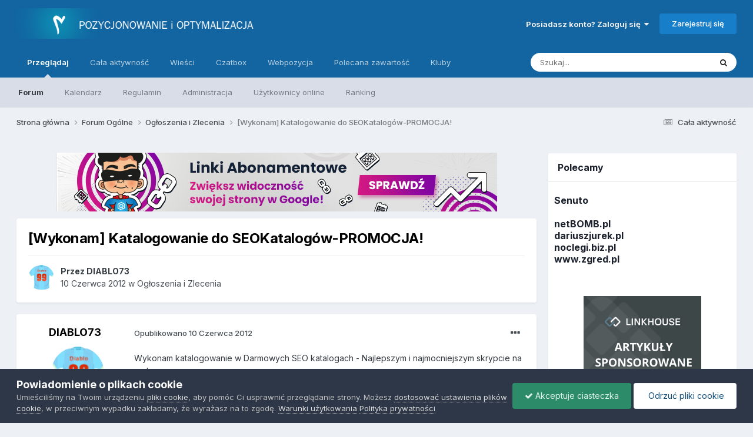

--- FILE ---
content_type: text/html;charset=UTF-8
request_url: https://www.forum.optymalizacja.com/topic/153831-wykonam-katalogowanie-do-seokatalog%C3%B3w-promocja/
body_size: 78088
content:
<!DOCTYPE html>
<html lang="pl-PL" dir="ltr">
	<head>
		<meta charset="utf-8">
		<title>[Wykonam] Katalogowanie do SEOKatalogów-PROMOCJA! - Ogłoszenia i Zlecenia - Forum SEO - PiO - Pozycjonowanie i Optymalizacja</title>
		
			<!-- Global site tag (gtag.js) - Google Analytics -->
<script async src="https://www.googletagmanager.com/gtag/js?id=UA-72653-4"></script>
<script>
  window.dataLayer = window.dataLayer || [];
  function gtag(){dataLayer.push(arguments);}
  gtag('js', new Date());

  gtag('config', 'UA-72653-4');
</script>
<!-- Global site tag (gtag.js) - Google Analytics -->
<script async src="https://www.googletagmanager.com/gtag/js?id=G-DEKDZZ5LR6"></script>
<script>
  window.dataLayer = window.dataLayer || [];
  function gtag(){dataLayer.push(arguments);}
  gtag('js', new Date());

  gtag('config', 'G-DEKDZZ5LR6');
</script>
		
		
		
		

	<meta name="viewport" content="width=device-width, initial-scale=1">


	
	
		<meta property="og:image" content="https://www.forum.optymalizacja.com/uploads/monthly_2019_08/pio-in.png.ae9b1fb4847d71e2e64ec98b995f5791.png">
	


	<meta name="twitter:card" content="summary_large_image" />


	
		<meta name="twitter:site" content="@Forum_SEO_PiO" />
	


	
		
			
				<meta property="og:title" content="[Wykonam] Katalogowanie do SEOKatalogów-PROMOCJA!">
			
		
	

	
		
			
				<meta property="og:type" content="website">
			
		
	

	
		
			
				<meta property="og:url" content="https://www.forum.optymalizacja.com/topic/153831-wykonam-katalogowanie-do-seokatalog%C3%B3w-promocja/">
			
		
	

	
		
			
				<meta name="description" content="Wykonam katalogowanie w Darmowych SEO katalogach - Najlepszym i najmocniejszym skrypcie na rynku: W mojej bazie posiadam 600 aktywnych katalogów. Wszystkie katalogi są zaindeksowane w GOOGLE! Poprawnych dodań jest powyżej 250-300 (jeśli strona nie była katalogowana). Po kilku dniach potwierdzeń n...">
			
		
	

	
		
			
				<meta property="og:description" content="Wykonam katalogowanie w Darmowych SEO katalogach - Najlepszym i najmocniejszym skrypcie na rynku: W mojej bazie posiadam 600 aktywnych katalogów. Wszystkie katalogi są zaindeksowane w GOOGLE! Poprawnych dodań jest powyżej 250-300 (jeśli strona nie była katalogowana). Po kilku dniach potwierdzeń n...">
			
		
	

	
		
			
				<meta property="og:updated_time" content="2012-06-10T20:52:00Z">
			
		
	

	
		
			
				<meta property="og:site_name" content="Forum SEO - PiO - Pozycjonowanie i Optymalizacja">
			
		
	

	
		
			
				<meta property="og:locale" content="pl_PL">
			
		
	


	
		<link rel="canonical" href="https://www.forum.optymalizacja.com/topic/153831-wykonam-katalogowanie-do-seokatalog%C3%B3w-promocja/" />
	

<link rel="alternate" type="application/rss+xml" title="copy ads" href="https://www.forum.optymalizacja.com/rss/1--.xml/" />


<link rel="manifest" href="https://www.forum.optymalizacja.com/manifest.webmanifest/">
<meta name="msapplication-config" content="https://www.forum.optymalizacja.com/browserconfig.xml/">
<meta name="msapplication-starturl" content="/">
<meta name="application-name" content="">
<meta name="apple-mobile-web-app-title" content="">

	<meta name="theme-color" content="#ffffff">


	<meta name="msapplication-TileColor" content="#ffffff">





	

	
		
			<link rel="icon" sizes="36x36" href="https://www.forum.optymalizacja.com/uploads/monthly_2024_01/android-chrome-36x36.png">
		
	

	
		
			<link rel="icon" sizes="48x48" href="https://www.forum.optymalizacja.com/uploads/monthly_2024_01/android-chrome-48x48.png">
		
	

	
		
			<link rel="icon" sizes="72x72" href="https://www.forum.optymalizacja.com/uploads/monthly_2024_01/android-chrome-72x72.png">
		
	

	
		
			<link rel="icon" sizes="96x96" href="https://www.forum.optymalizacja.com/uploads/monthly_2024_01/android-chrome-96x96.png">
		
	

	
		
			<link rel="icon" sizes="144x144" href="https://www.forum.optymalizacja.com/uploads/monthly_2024_01/android-chrome-144x144.png">
		
	

	
		
			<link rel="icon" sizes="192x192" href="https://www.forum.optymalizacja.com/uploads/monthly_2024_01/android-chrome-192x192.png">
		
	

	
		
			<link rel="icon" sizes="256x256" href="https://www.forum.optymalizacja.com/uploads/monthly_2024_01/android-chrome-256x256.png">
		
	

	
		
			<link rel="icon" sizes="384x384" href="https://www.forum.optymalizacja.com/uploads/monthly_2024_01/android-chrome-384x384.png">
		
	

	
		
			<link rel="icon" sizes="512x512" href="https://www.forum.optymalizacja.com/uploads/monthly_2024_01/android-chrome-512x512.png">
		
	

	
		
			<meta name="msapplication-square70x70logo" content="https://www.forum.optymalizacja.com/uploads/monthly_2024_01/msapplication-square70x70logo.png"/>
		
	

	
		
			<meta name="msapplication-TileImage" content="https://www.forum.optymalizacja.com/uploads/monthly_2024_01/msapplication-TileImage.png"/>
		
	

	
		
			<meta name="msapplication-square150x150logo" content="https://www.forum.optymalizacja.com/uploads/monthly_2024_01/msapplication-square150x150logo.png"/>
		
	

	
		
			<meta name="msapplication-wide310x150logo" content="https://www.forum.optymalizacja.com/uploads/monthly_2024_01/msapplication-wide310x150logo.png"/>
		
	

	
		
			<meta name="msapplication-square310x310logo" content="https://www.forum.optymalizacja.com/uploads/monthly_2024_01/msapplication-square310x310logo.png"/>
		
	

	
		
			
				<link rel="apple-touch-icon" href="https://www.forum.optymalizacja.com/uploads/monthly_2024_01/apple-touch-icon-57x57.png">
			
		
	

	
		
			
				<link rel="apple-touch-icon" sizes="60x60" href="https://www.forum.optymalizacja.com/uploads/monthly_2024_01/apple-touch-icon-60x60.png">
			
		
	

	
		
			
				<link rel="apple-touch-icon" sizes="72x72" href="https://www.forum.optymalizacja.com/uploads/monthly_2024_01/apple-touch-icon-72x72.png">
			
		
	

	
		
			
				<link rel="apple-touch-icon" sizes="76x76" href="https://www.forum.optymalizacja.com/uploads/monthly_2024_01/apple-touch-icon-76x76.png">
			
		
	

	
		
			
				<link rel="apple-touch-icon" sizes="114x114" href="https://www.forum.optymalizacja.com/uploads/monthly_2024_01/apple-touch-icon-114x114.png">
			
		
	

	
		
			
				<link rel="apple-touch-icon" sizes="120x120" href="https://www.forum.optymalizacja.com/uploads/monthly_2024_01/apple-touch-icon-120x120.png">
			
		
	

	
		
			
				<link rel="apple-touch-icon" sizes="144x144" href="https://www.forum.optymalizacja.com/uploads/monthly_2024_01/apple-touch-icon-144x144.png">
			
		
	

	
		
			
				<link rel="apple-touch-icon" sizes="152x152" href="https://www.forum.optymalizacja.com/uploads/monthly_2024_01/apple-touch-icon-152x152.png">
			
		
	

	
		
			
				<link rel="apple-touch-icon" sizes="180x180" href="https://www.forum.optymalizacja.com/uploads/monthly_2024_01/apple-touch-icon-180x180.png">
			
		
	





<link rel="preload" href="//www.forum.optymalizacja.com/applications/core/interface/font/fontawesome-webfont.woff2?v=4.7.0" as="font" crossorigin="anonymous">
		


	<link rel="preconnect" href="https://fonts.googleapis.com">
	<link rel="preconnect" href="https://fonts.gstatic.com" crossorigin>
	
		<link href="https://fonts.googleapis.com/css2?family=Inter:wght@300;400;500;600;700&amp;display=swap" rel="stylesheet">
	



	<link rel="stylesheet" href="https://www.forum.optymalizacja.com/uploads/css_built_11/341e4a57816af3ba440d891ca87450ff_framework.css?v=4929e993c71705780295" media="all">

	<link rel="stylesheet" href="https://www.forum.optymalizacja.com/uploads/css_built_11/05e81b71abe4f22d6eb8d1a929494829_responsive.css?v=4929e993c71705780295" media="all">

	<link rel="stylesheet" href="https://www.forum.optymalizacja.com/uploads/css_built_11/20446cf2d164adcc029377cb04d43d17_flags.css?v=4929e993c71705780295" media="all">

	<link rel="stylesheet" href="https://www.forum.optymalizacja.com/uploads/css_built_11/90eb5adf50a8c640f633d47fd7eb1778_core.css?v=4929e993c71705780295" media="all">

	<link rel="stylesheet" href="https://www.forum.optymalizacja.com/uploads/css_built_11/5a0da001ccc2200dc5625c3f3934497d_core_responsive.css?v=4929e993c71705780295" media="all">

	<link rel="stylesheet" href="https://www.forum.optymalizacja.com/uploads/css_built_11/ec0c06d47f161faa24112e8cbf0665bc_chatbox.css?v=4929e993c71705780295" media="all">

	<link rel="stylesheet" href="https://www.forum.optymalizacja.com/uploads/css_built_11/62e269ced0fdab7e30e026f1d30ae516_forums.css?v=4929e993c71705780295" media="all">

	<link rel="stylesheet" href="https://www.forum.optymalizacja.com/uploads/css_built_11/76e62c573090645fb99a15a363d8620e_forums_responsive.css?v=4929e993c71705780295" media="all">

	<link rel="stylesheet" href="https://www.forum.optymalizacja.com/uploads/css_built_11/ebdea0c6a7dab6d37900b9190d3ac77b_topics.css?v=4929e993c71705780295" media="all">





<link rel="stylesheet" href="https://www.forum.optymalizacja.com/uploads/css_built_11/258adbb6e4f3e83cd3b355f84e3fa002_custom.css?v=4929e993c71705780295" media="all">




		
		

	
	<link rel='shortcut icon' href='https://www.forum.optymalizacja.com/uploads/monthly_2019_08/favicon.ico.6e4e268e23bfbe7e3382e883e5c8a144.ico' type="image/x-icon">

	
  <script async src="https://pagead2.googlesyndication.com/pagead/js/adsbygoogle.js?client=ca-pub-6962602474953640"
     crossorigin="anonymous"></script>
  
  
  
        <!-- App Indexing for Google Search -->
        <link href="android-app://com.quoord.tapatalkpro.activity/tapatalk/www.forum.optymalizacja.com/?location=topic&tid=153831&page=1&perpage=15&channel=google-indexing" rel="alternate" />
        <link href="ios-app://307880732/tapatalk/www.forum.optymalizacja.com/?location=topic&tid=153831&page=1&perpage=15&channel=google-indexing" rel="alternate" />
        
        <link href="https://www.forum.optymalizacja.com/topic/153831-wykonam-katalogowanie-do-seokatalogów-promocja//applications/tapatalkapp/sources/manifest.json" rel="manifest">
        
        <meta name="apple-itunes-app" content="app-id=307880732, affiliate-data=at=10lR7C, app-argument=tapatalk://www.forum.optymalizacja.com/?location=topic&tid=153831&page=1&perpage=15" />
        </head>
	<body class="ipsApp ipsApp_front ipsJS_none ipsClearfix" data-controller="core.front.core.app"  data-message=""  data-pageapp="forums" data-pagelocation="front" data-pagemodule="forums" data-pagecontroller="topic" data-pageid="153831"   >
		
		  <a href="#ipsLayout_mainArea" class="ipsHide" title="Przejdź do głównej zawartości tej strony" accesskey="m">Skocz do zawartości</a>
		
			<div id="ipsLayout_header" class="ipsClearfix">
				





				<header>
					<div class="ipsLayout_container">
						


<a href='https://www.forum.optymalizacja.com/' id='elLogo' accesskey='1'><img src="https://www.forum.optymalizacja.com/uploads/monthly_2019_08/pio.png.5c73bc330ee96e133ef0621d0080acbd.png" alt='Forum SEO - PiO - Pozycjonowanie i Optymalizacja'></a>

						
							

	<ul id='elUserNav' class='ipsList_inline cSignedOut ipsResponsive_showDesktop'>
		
        
		
        
        
            
            <li id='elSignInLink'>
                <a href='https://www.forum.optymalizacja.com/login/' data-ipsMenu-closeOnClick="false" data-ipsMenu id='elUserSignIn'>
                    Posiadasz konto? Zaloguj się &nbsp;<i class='fa fa-caret-down'></i>
                </a>
                
<div id='elUserSignIn_menu' class='ipsMenu ipsMenu_auto ipsHide'>
	<form accept-charset='utf-8' method='post' action='https://www.forum.optymalizacja.com/login/'>
		<input type="hidden" name="csrfKey" value="5d2d1115feff01a821459f8a041045e0">
		<input type="hidden" name="ref" value="aHR0cHM6Ly93d3cuZm9ydW0ub3B0eW1hbGl6YWNqYS5jb20vdG9waWMvMTUzODMxLXd5a29uYW0ta2F0YWxvZ293YW5pZS1kby1zZW9rYXRhbG9nJUMzJUIzdy1wcm9tb2NqYS8=">
		<div data-role="loginForm">
			
			
			
				<div class='ipsColumns ipsColumns_noSpacing'>
					<div class='ipsColumn ipsColumn_wide' id='elUserSignIn_internal'>
						
<div class="ipsPad ipsForm ipsForm_vertical">
	<h4 class="ipsType_sectionHead">Zaloguj się</h4>
	<br><br>
	<ul class='ipsList_reset'>
		<li class="ipsFieldRow ipsFieldRow_noLabel ipsFieldRow_fullWidth">
			
			
				<input type="text" placeholder="Nazwa użytkownika lub adres email" name="auth" autocomplete="email">
			
		</li>
		<li class="ipsFieldRow ipsFieldRow_noLabel ipsFieldRow_fullWidth">
			<input type="password" placeholder="Hasło" name="password" autocomplete="current-password">
		</li>
		<li class="ipsFieldRow ipsFieldRow_checkbox ipsClearfix">
			<span class="ipsCustomInput">
				<input type="checkbox" name="remember_me" id="remember_me_checkbox" value="1" checked aria-checked="true">
				<span></span>
			</span>
			<div class="ipsFieldRow_content">
				<label class="ipsFieldRow_label" for="remember_me_checkbox">Zapamiętaj mnie</label>
				<span class="ipsFieldRow_desc">Niezalecane na współdzielonych komputerach</span>
			</div>
		</li>
		<li class="ipsFieldRow ipsFieldRow_fullWidth">
			<button type="submit" name="_processLogin" value="usernamepassword" class="ipsButton ipsButton_primary ipsButton_small" id="elSignIn_submit">Zaloguj się</button>
			
				<p class="ipsType_right ipsType_small">
					
						<a href='https://www.forum.optymalizacja.com/lostpassword/' >
					
					Nie pamiętasz hasła?</a>
				</p>
			
		</li>
	</ul>
</div>
					</div>
					<div class='ipsColumn ipsColumn_wide'>
						<div class='ipsPadding' id='elUserSignIn_external'>
							<div class='ipsAreaBackground_light ipsPadding:half'>
								
								
									<div class='ipsType_center ipsMargin_top:half'>
										

<button type="submit" name="_processLogin" value="2" class='ipsButton ipsButton_verySmall ipsButton_fullWidth ipsSocial ipsSocial_facebook' style="background-color: #3a579a">
	
		<span class='ipsSocial_icon'>
			
				<i class='fa fa-facebook-official'></i>
			
		</span>
		<span class='ipsSocial_text'>Użyj konta Facebook</span>
	
</button>
									</div>
								
							</div>
						</div>
					</div>
				</div>
			
		</div>
	</form>
</div>
            </li>
            
        
		
			<li>
				
					<a href='https://www.forum.optymalizacja.com/register/' data-ipsDialog data-ipsDialog-size='narrow' data-ipsDialog-title='Zarejestruj się' id='elRegisterButton' class='ipsButton ipsButton_normal ipsButton_primary'>Zarejestruj się</a>
				
			</li>
		
	</ul>

							
<ul class='ipsMobileHamburger ipsList_reset ipsResponsive_hideDesktop'>
	<li data-ipsDrawer data-ipsDrawer-drawerElem='#elMobileDrawer'>
		<a href='#' >
			
			
				
			
			
			
			<i class='fa fa-navicon'></i>
		</a>
	</li>
</ul>
						
					</div>
				</header>
				

	<nav data-controller='core.front.core.navBar' class=' ipsResponsive_showDesktop'>
		<div class='ipsNavBar_primary ipsLayout_container '>
			<ul data-role="primaryNavBar" class='ipsClearfix'>
				


	
		
		
			
		
		<li class='ipsNavBar_active' data-active id='elNavSecondary_1' data-role="navBarItem" data-navApp="core" data-navExt="CustomItem">
			
			
				<a href="https://www.forum.optymalizacja.com"  data-navItem-id="1" data-navDefault>
					Przeglądaj<span class='ipsNavBar_active__identifier'></span>
				</a>
			
			
				<ul class='ipsNavBar_secondary ' data-role='secondaryNavBar'>
					


	
		
		
			
		
		<li class='ipsNavBar_active' data-active id='elNavSecondary_8' data-role="navBarItem" data-navApp="forums" data-navExt="Forums">
			
			
				<a href="https://www.forum.optymalizacja.com"  data-navItem-id="8" data-navDefault>
					Forum<span class='ipsNavBar_active__identifier'></span>
				</a>
			
			
		</li>
	
	

	
		
		
		<li  id='elNavSecondary_9' data-role="navBarItem" data-navApp="calendar" data-navExt="Calendar">
			
			
				<a href="https://www.forum.optymalizacja.com/events/"  data-navItem-id="9" >
					Kalendarz<span class='ipsNavBar_active__identifier'></span>
				</a>
			
			
		</li>
	
	

	
	

	
		
		
		<li  id='elNavSecondary_11' data-role="navBarItem" data-navApp="core" data-navExt="Guidelines">
			
			
				<a href="https://www.forum.optymalizacja.com/guidelines/"  data-navItem-id="11" >
					Regulamin<span class='ipsNavBar_active__identifier'></span>
				</a>
			
			
		</li>
	
	

	
		
		
		<li  id='elNavSecondary_12' data-role="navBarItem" data-navApp="core" data-navExt="StaffDirectory">
			
			
				<a href="https://www.forum.optymalizacja.com/staff/"  data-navItem-id="12" >
					Administracja<span class='ipsNavBar_active__identifier'></span>
				</a>
			
			
		</li>
	
	

	
		
		
		<li  id='elNavSecondary_13' data-role="navBarItem" data-navApp="core" data-navExt="OnlineUsers">
			
			
				<a href="https://www.forum.optymalizacja.com/online/"  data-navItem-id="13" >
					Użytkownicy online<span class='ipsNavBar_active__identifier'></span>
				</a>
			
			
		</li>
	
	

	
		
		
		<li  id='elNavSecondary_14' data-role="navBarItem" data-navApp="core" data-navExt="Leaderboard">
			
			
				<a href="https://www.forum.optymalizacja.com/leaderboard/"  data-navItem-id="14" >
					Ranking<span class='ipsNavBar_active__identifier'></span>
				</a>
			
			
		</li>
	
	

					<li class='ipsHide' id='elNavigationMore_1' data-role='navMore'>
						<a href='#' data-ipsMenu data-ipsMenu-appendTo='#elNavigationMore_1' id='elNavigationMore_1_dropdown'>Więcej <i class='fa fa-caret-down'></i></a>
						<ul class='ipsHide ipsMenu ipsMenu_auto' id='elNavigationMore_1_dropdown_menu' data-role='moreDropdown'></ul>
					</li>
				</ul>
			
		</li>
	
	

	
		
		
		<li  id='elNavSecondary_2' data-role="navBarItem" data-navApp="core" data-navExt="CustomItem">
			
			
				<a href="https://www.forum.optymalizacja.com/discover/"  data-navItem-id="2" >
					Cała aktywność<span class='ipsNavBar_active__identifier'></span>
				</a>
			
			
				<ul class='ipsNavBar_secondary ipsHide' data-role='secondaryNavBar'>
					


	
		
		
		<li  id='elNavSecondary_31' data-role="navBarItem" data-navApp="core" data-navExt="YourActivityStreamsItem">
			
			
				<a href="https://www.forum.optymalizacja.com/discover/20/"  data-navItem-id="31" >
					Nowa zawartość<span class='ipsNavBar_active__identifier'></span>
				</a>
			
			
		</li>
	
	

	
		
		
		<li  id='elNavSecondary_3' data-role="navBarItem" data-navApp="core" data-navExt="AllActivity">
			
			
				<a href="https://www.forum.optymalizacja.com/discover/"  data-navItem-id="3" >
					Cała aktywność<span class='ipsNavBar_active__identifier'></span>
				</a>
			
			
		</li>
	
	

	
		
		
		<li  id='elNavSecondary_4' data-role="navBarItem" data-navApp="core" data-navExt="YourActivityStreams">
			
			
				<a href="#" id="elNavigation_4" data-ipsMenu data-ipsMenu-appendTo='#elNavSecondary_2' data-ipsMenu-activeClass='ipsNavActive_menu' data-navItem-id="4" >
					Twoje kanały aktywności <i class="fa fa-caret-down"></i><span class='ipsNavBar_active__identifier'></span>
				</a>
				<ul id="elNavigation_4_menu" class="ipsMenu ipsMenu_auto ipsHide">
					

	
		
			<li class='ipsMenu_item' data-streamid='20'>
				<a href='https://www.forum.optymalizacja.com/discover/20/' >
					Nowa zawartość
				</a>
			</li>
		
	

				</ul>
			
			
		</li>
	
	

	
	

	
	

	
		
		
		<li  id='elNavSecondary_7' data-role="navBarItem" data-navApp="core" data-navExt="Search">
			
			
				<a href="https://www.forum.optymalizacja.com/search/"  data-navItem-id="7" >
					Szukaj<span class='ipsNavBar_active__identifier'></span>
				</a>
			
			
		</li>
	
	

					<li class='ipsHide' id='elNavigationMore_2' data-role='navMore'>
						<a href='#' data-ipsMenu data-ipsMenu-appendTo='#elNavigationMore_2' id='elNavigationMore_2_dropdown'>Więcej <i class='fa fa-caret-down'></i></a>
						<ul class='ipsHide ipsMenu ipsMenu_auto' id='elNavigationMore_2_dropdown_menu' data-role='moreDropdown'></ul>
					</li>
				</ul>
			
		</li>
	
	

	
		
		
		<li  id='elNavSecondary_15' data-role="navBarItem" data-navApp="cms" data-navExt="Pages">
			
			
				<a href="https://www.forum.optymalizacja.com/wiesci/"  data-navItem-id="15" >
					Wieści<span class='ipsNavBar_active__identifier'></span>
				</a>
			
			
		</li>
	
	

	
		
		
		<li  id='elNavSecondary_17' data-role="navBarItem" data-navApp="bimchatbox" data-navExt="Chatbox">
			
			
				<a href="https://www.forum.optymalizacja.com/bimchatbox/"  data-navItem-id="17" >
					Czatbox<span class='ipsNavBar_active__identifier'></span>
				</a>
			
			
		</li>
	
	

	
		
		
		<li  id='elNavSecondary_19' data-role="navBarItem" data-navApp="core" data-navExt="CustomItem">
			
			
				<a href="https://webpozycja.pl/oferta?ref=p17495"  data-navItem-id="19" >
					Webpozycja<span class='ipsNavBar_active__identifier'></span>
				</a>
			
			
		</li>
	
	

	
		
		
		<li  id='elNavSecondary_36' data-role="navBarItem" data-navApp="core" data-navExt="Promoted">
			
			
				<a href="https://www.forum.optymalizacja.com/ourpicks/"  data-navItem-id="36" >
					Polecana zawartość<span class='ipsNavBar_active__identifier'></span>
				</a>
			
			
		</li>
	
	

	
		
		
		<li  id='elNavSecondary_37' data-role="navBarItem" data-navApp="core" data-navExt="Clubs">
			
			
				<a href="https://www.forum.optymalizacja.com/clubs/"  data-navItem-id="37" >
					Kluby<span class='ipsNavBar_active__identifier'></span>
				</a>
			
			
		</li>
	
	

				<li class='ipsHide' id='elNavigationMore' data-role='navMore'>
					<a href='#' data-ipsMenu data-ipsMenu-appendTo='#elNavigationMore' id='elNavigationMore_dropdown'>Więcej</a>
					<ul class='ipsNavBar_secondary ipsHide' data-role='secondaryNavBar'>
						<li class='ipsHide' id='elNavigationMore_more' data-role='navMore'>
							<a href='#' data-ipsMenu data-ipsMenu-appendTo='#elNavigationMore_more' id='elNavigationMore_more_dropdown'>Więcej <i class='fa fa-caret-down'></i></a>
							<ul class='ipsHide ipsMenu ipsMenu_auto' id='elNavigationMore_more_dropdown_menu' data-role='moreDropdown'></ul>
						</li>
					</ul>
				</li>
			</ul>
			

	<div id="elSearchWrapper">
		<div id='elSearch' data-controller="core.front.core.quickSearch">
			<form accept-charset='utf-8' action='//www.forum.optymalizacja.com/search/?do=quicksearch' method='post'>
                <input type='search' id='elSearchField' placeholder='Szukaj...' name='q' autocomplete='off' aria-label='Szukaj'>
                <details class='cSearchFilter'>
                    <summary class='cSearchFilter__text'></summary>
                    <ul class='cSearchFilter__menu'>
                        
                        <li><label><input type="radio" name="type" value="all" ><span class='cSearchFilter__menuText'>Wszędzie</span></label></li>
                        
                            
                                <li><label><input type="radio" name="type" value='contextual_{&quot;type&quot;:&quot;forums_topic&quot;,&quot;nodes&quot;:20}' checked><span class='cSearchFilter__menuText'>To forum</span></label></li>
                            
                                <li><label><input type="radio" name="type" value='contextual_{&quot;type&quot;:&quot;forums_topic&quot;,&quot;item&quot;:153831}' checked><span class='cSearchFilter__menuText'>Ten temat</span></label></li>
                            
                        
                        
                            <li><label><input type="radio" name="type" value="core_statuses_status"><span class='cSearchFilter__menuText'>Aktualizacje statusu</span></label></li>
                        
                            <li><label><input type="radio" name="type" value="forums_topic"><span class='cSearchFilter__menuText'>Tematy</span></label></li>
                        
                            <li><label><input type="radio" name="type" value="calendar_event"><span class='cSearchFilter__menuText'>Wydarzenia</span></label></li>
                        
                            <li><label><input type="radio" name="type" value="cms_pages_pageitem"><span class='cSearchFilter__menuText'>Strony</span></label></li>
                        
                            <li><label><input type="radio" name="type" value="cms_records5"><span class='cSearchFilter__menuText'>Rekordy</span></label></li>
                        
                            <li><label><input type="radio" name="type" value="core_members"><span class='cSearchFilter__menuText'>Użytkownicy</span></label></li>
                        
                    </ul>
                </details>
				<button class='cSearchSubmit' type="submit" aria-label='Szukaj'><i class="fa fa-search"></i></button>
			</form>
		</div>
	</div>

		</div>
	</nav>

				
<ul id='elMobileNav' class='ipsResponsive_hideDesktop' data-controller='core.front.core.mobileNav'>
	
		
			
			
				
				
			
				
					<li id='elMobileBreadcrumb'>
						<a href='https://www.forum.optymalizacja.com/forum/20-og%C5%82oszenia-i-zlecenia/'>
							<span>Ogłoszenia i Zlecenia</span>
						</a>
					</li>
				
				
			
				
				
			
		
	
	
	
	<li >
		<a data-action="defaultStream" href='https://www.forum.optymalizacja.com/discover/'><i class="fa fa-newspaper-o" aria-hidden="true"></i></a>
	</li>

	

	
		<li class='ipsJS_show'>
			<a href='https://www.forum.optymalizacja.com/search/'><i class='fa fa-search'></i></a>
		</li>
	
</ul>
			</div>
		
		<main id="ipsLayout_body" class="ipsLayout_container">
			<div id="ipsLayout_contentArea">
				<div id="ipsLayout_contentWrapper">
					
<nav class='ipsBreadcrumb ipsBreadcrumb_top ipsFaded_withHover'>
	

	<ul class='ipsList_inline ipsPos_right'>
		
		<li >
			<a data-action="defaultStream" class='ipsType_light '  href='https://www.forum.optymalizacja.com/discover/'><i class="fa fa-newspaper-o" aria-hidden="true"></i> <span>Cała aktywność</span></a>
		</li>
		
	</ul>

	<ul data-role="breadcrumbList">
		<li>
			<a title="Strona główna" href='https://www.forum.optymalizacja.com/'>
				<span>Strona główna <i class='fa fa-angle-right'></i></span>
			</a>
		</li>
		
		
			<li>
				
					<a href='https://www.forum.optymalizacja.com/forum/36-forum-og%C3%B3lne/'>
						<span>Forum Ogólne <i class='fa fa-angle-right' aria-hidden="true"></i></span>
					</a>
				
			</li>
		
			<li>
				
					<a href='https://www.forum.optymalizacja.com/forum/20-og%C5%82oszenia-i-zlecenia/'>
						<span>Ogłoszenia i Zlecenia <i class='fa fa-angle-right' aria-hidden="true"></i></span>
					</a>
				
			</li>
		
			<li>
				
					[Wykonam] Katalogowanie do SEOKatalogów-PROMOCJA!
				
			</li>
		
	</ul>
</nav>
					
					<div id="ipsLayout_mainArea">
						

<div class='ipsC3036bb0de ipsSpacer_both ipsSpacer_half'>
	<ul class='ipsList_inline ipsType_center ipsList_reset ipsList_noSpacing'>
		
		<li class='ipsC3036bb0de_large ipsResponsive_showDesktop ipsResponsive_inlineBlock ipsAreaBackground_light'>
			
				<a href='https://www.forum.optymalizacja.com/index.php?app=core&amp;module=system&amp;controller=redirect&amp;do=advertisement&amp;ad=54&amp;key=c2326bbed0e98527c23005229b20c1b2fae74d72b7d75b28e641c99acf2f4f53'  rel='nofollow noopener'>
			
				<img src='https://www.forum.optymalizacja.com/uploads/monthly_2023_02/711405079_bennerlinkiabonamentowe.png.f9c81a94d53763a4c7c37cd25f7dfa84.png' alt="SEOsklep24 linki abonamentowe" class='ipsImage ipsContained'>
			
				</a>
			
		</li>
		
		<li class='ipsC3036bb0de_medium ipsResponsive_showTablet ipsResponsive_inlineBlock ipsAreaBackground_light'>
			
				<a href='https://www.forum.optymalizacja.com/index.php?app=core&amp;module=system&amp;controller=redirect&amp;do=advertisement&amp;ad=54&amp;key=c2326bbed0e98527c23005229b20c1b2fae74d72b7d75b28e641c99acf2f4f53'  rel='nofollow noopener'>
			
				<img src='https://www.forum.optymalizacja.com/uploads/monthly_2023_02/711405079_bennerlinkiabonamentowe.png.f9c81a94d53763a4c7c37cd25f7dfa84.png' alt="SEOsklep24 linki abonamentowe" class='ipsImage ipsContained'>
			
				</a>
			
		</li>

		<li class='ipsC3036bb0de_small ipsResponsive_showPhone ipsResponsive_inlineBlock ipsAreaBackground_light'>
			
				<a href='https://www.forum.optymalizacja.com/index.php?app=core&amp;module=system&amp;controller=redirect&amp;do=advertisement&amp;ad=54&amp;key=c2326bbed0e98527c23005229b20c1b2fae74d72b7d75b28e641c99acf2f4f53'  rel='nofollow noopener'>
			
				<img src='https://www.forum.optymalizacja.com/uploads/monthly_2023_02/680816714_300x200linkiabonamentowe.png.fca3d7a1cf9180c06851fc51c1d6e003.png' alt="SEOsklep24 linki abonamentowe" class='ipsImage ipsContained'>
			
				</a>
			
		</li>
		
	</ul>
	
</div>

						
						
						

	




						



<div class="ipsPageHeader ipsResponsive_pull ipsBox ipsPadding sm:ipsPadding:half ipsMargin_bottom">
		
	
	<div class="ipsFlex ipsFlex-ai:center ipsFlex-fw:wrap ipsGap:4">
		<div class="ipsFlex-flex:11">
			<h1 class="ipsType_pageTitle ipsContained_container">
				

				
				
					<span class="ipsType_break ipsContained">
						<span>[Wykonam] Katalogowanie do SEOKatalogów-PROMOCJA!</span>
					</span>
				
			</h1>
			
			
		</div>
		
	</div>
	<hr class="ipsHr">
	<div class="ipsPageHeader__meta ipsFlex ipsFlex-jc:between ipsFlex-ai:center ipsFlex-fw:wrap ipsGap:3">
		<div class="ipsFlex-flex:11">
			<div class="ipsPhotoPanel ipsPhotoPanel_mini ipsPhotoPanel_notPhone ipsClearfix">
				


	<a href="https://www.forum.optymalizacja.com/profile/26671-diablo73/" rel="nofollow" data-ipsHover data-ipsHover-width="370" data-ipsHover-target="https://www.forum.optymalizacja.com/profile/26671-diablo73/?do=hovercard" class="ipsUserPhoto ipsUserPhoto_mini" title="Przejdź do profilu DIABLO73">
		<img src='https://www.forum.optymalizacja.com/uploads/av-26671.png' alt='DIABLO73' loading="lazy">
	</a>

				<div>
					<p class="ipsType_reset ipsType_blendLinks">
						<span class="ipsType_normal">
						
							<strong>Przez 


<a href='https://www.forum.optymalizacja.com/profile/26671-diablo73/' rel="nofollow" data-ipsHover data-ipsHover-width='370' data-ipsHover-target='https://www.forum.optymalizacja.com/profile/26671-diablo73/?do=hovercard&amp;referrer=https%253A%252F%252Fwww.forum.optymalizacja.com%252Ftopic%252F153831-wykonam-katalogowanie-do-seokatalog%2525C3%2525B3w-promocja%252F' title="Przejdź do profilu DIABLO73" class="ipsType_break"><span style='color:#'>DIABLO73</span></a></strong><br>
							<span class="ipsType_light"><time datetime='2012-06-10T20:52:00Z' title='10.06.2012 20:52' data-short='13 l '>10 Czerwca 2012</time> w <a href="https://www.forum.optymalizacja.com/forum/20-og%C5%82oszenia-i-zlecenia/">Ogłoszenia i Zlecenia</a></span>
						
						</span>
					</p>
				</div>
			</div>
		</div>
					
	</div>
	
	
</div>








<div class="ipsClearfix">
	<ul class="ipsToolList ipsToolList_horizontal ipsClearfix ipsSpacer_both ipsResponsive_hidePhone">
		
		
		
	</ul>
</div>

<div id="comments" data-controller="core.front.core.commentFeed,forums.front.topic.view, core.front.core.ignoredComments" data-autopoll data-baseurl="https://www.forum.optymalizacja.com/topic/153831-wykonam-katalogowanie-do-seokatalog%C3%B3w-promocja/" data-lastpage data-feedid="topic-153831" class="cTopic ipsClear ipsSpacer_top">
	
			
	

	

<div data-controller='core.front.core.recommendedComments' data-url='https://www.forum.optymalizacja.com/topic/153831-wykonam-katalogowanie-do-seokatalog%C3%B3w-promocja/?recommended=comments' class='ipsRecommendedComments ipsHide'>
	<div data-role="recommendedComments">
		<h2 class='ipsType_sectionHead ipsType_large ipsType_bold ipsMargin_bottom'>Rekomendowane odpowiedzi</h2>
		
	</div>
</div>
	
	<div id="elPostFeed" data-role="commentFeed" data-controller="core.front.core.moderation" >
		<form action="https://www.forum.optymalizacja.com/topic/153831-wykonam-katalogowanie-do-seokatalog%C3%B3w-promocja/?csrfKey=5d2d1115feff01a821459f8a041045e0&amp;do=multimodComment" method="post" data-ipspageaction data-role="moderationTools">
			
			
				

					

					
					



<a id='comment-1065855'></a>
<article  id='elComment_1065855' class='cPost ipsBox ipsResponsive_pull  ipsComment  ipsComment_parent ipsClearfix ipsClear ipsColumns ipsColumns_noSpacing ipsColumns_collapsePhone    '>
	

	

	<div class='cAuthorPane_mobile ipsResponsive_showPhone'>
		<div class='cAuthorPane_photo'>
			<div class='cAuthorPane_photoWrap'>
				


	<a href="https://www.forum.optymalizacja.com/profile/26671-diablo73/" rel="nofollow" data-ipsHover data-ipsHover-width="370" data-ipsHover-target="https://www.forum.optymalizacja.com/profile/26671-diablo73/?do=hovercard" class="ipsUserPhoto ipsUserPhoto_large" title="Przejdź do profilu DIABLO73">
		<img src='https://www.forum.optymalizacja.com/uploads/av-26671.png' alt='DIABLO73' loading="lazy">
	</a>

				
				
					<a href="https://www.forum.optymalizacja.com/profile/26671-diablo73/badges/" rel="nofollow">
						
<img src='https://www.forum.optymalizacja.com/uploads/monthly_2021_11/1_Newbie.svg' loading="lazy" alt="Newbie" class="cAuthorPane_badge cAuthorPane_badge--rank ipsOutline ipsOutline:2px" data-ipsTooltip title="Tytuł: Newbie (1/14)">
					</a>
				
			</div>
		</div>
		<div class='cAuthorPane_content'>
			<h3 class='ipsType_sectionHead cAuthorPane_author ipsType_break ipsType_blendLinks ipsFlex ipsFlex-ai:center'>
				


<a href='https://www.forum.optymalizacja.com/profile/26671-diablo73/' rel="nofollow" data-ipsHover data-ipsHover-width='370' data-ipsHover-target='https://www.forum.optymalizacja.com/profile/26671-diablo73/?do=hovercard&amp;referrer=https%253A%252F%252Fwww.forum.optymalizacja.com%252Ftopic%252F153831-wykonam-katalogowanie-do-seokatalog%2525C3%2525B3w-promocja%252F' title="Przejdź do profilu DIABLO73" class="ipsType_break"><span style='color:#'>DIABLO73</span></a>
			</h3>
			<div class='ipsType_light ipsType_reset'>
				<a href='https://www.forum.optymalizacja.com/topic/153831-wykonam-katalogowanie-do-seokatalog%C3%B3w-promocja/?do=findComment&amp;comment=1065855' rel="nofollow" class='ipsType_blendLinks'>Opublikowano <time datetime='2012-06-10T20:52:00Z' title='10.06.2012 20:52' data-short='13 l '>10 Czerwca 2012</time></a>
				
			</div>
		</div>
	</div>
	<aside class='ipsComment_author cAuthorPane ipsColumn ipsColumn_medium ipsResponsive_hidePhone'>
		<h3 class='ipsType_sectionHead cAuthorPane_author ipsType_blendLinks ipsType_break'><strong>


<a href='https://www.forum.optymalizacja.com/profile/26671-diablo73/' rel="nofollow" data-ipsHover data-ipsHover-width='370' data-ipsHover-target='https://www.forum.optymalizacja.com/profile/26671-diablo73/?do=hovercard&amp;referrer=https%253A%252F%252Fwww.forum.optymalizacja.com%252Ftopic%252F153831-wykonam-katalogowanie-do-seokatalog%2525C3%2525B3w-promocja%252F' title="Przejdź do profilu DIABLO73" class="ipsType_break">DIABLO73</a></strong>
			
		</h3>
		<ul class='cAuthorPane_info ipsList_reset'>
			<li data-role='photo' class='cAuthorPane_photo'>
				<div class='cAuthorPane_photoWrap'>
					


	<a href="https://www.forum.optymalizacja.com/profile/26671-diablo73/" rel="nofollow" data-ipsHover data-ipsHover-width="370" data-ipsHover-target="https://www.forum.optymalizacja.com/profile/26671-diablo73/?do=hovercard" class="ipsUserPhoto ipsUserPhoto_large" title="Przejdź do profilu DIABLO73">
		<img src='https://www.forum.optymalizacja.com/uploads/av-26671.png' alt='DIABLO73' loading="lazy">
	</a>

					
					
						
<img src='https://www.forum.optymalizacja.com/uploads/monthly_2021_11/1_Newbie.svg' loading="lazy" alt="Newbie" class="cAuthorPane_badge cAuthorPane_badge--rank ipsOutline ipsOutline:2px" data-ipsTooltip title="Tytuł: Newbie (1/14)">
					
				</div>
			</li>
			
				<li data-role='group'><span style='color:#'>Forumowicze</span></li>
				
			
			
				<li data-role='stats' class='ipsMargin_top'>
					<ul class="ipsList_reset ipsType_light ipsFlex ipsFlex-ai:center ipsFlex-jc:center ipsGap_row:2 cAuthorPane_stats">
						<li>
							
								<a href="https://www.forum.optymalizacja.com/profile/26671-diablo73/content/" rel="nofollow" title="707 odpowiedzi" data-ipsTooltip class="ipsType_blendLinks">
							
								<i class="fa fa-comment"></i> 707
							
								</a>
							
						</li>
						
					</ul>
				</li>
			
			
				

	
	<li data-role='custom-field' class='ipsResponsive_hidePhone ipsType_break'>
		
<span class='ft'>Gender:</span><span class='fc'>Male</span>
	</li>
	
	<li data-role='custom-field' class='ipsResponsive_hidePhone ipsType_break'>
		
<span class='ft'>Location:</span><span class='fc'>Barcelona</span>
	</li>
	
	<li data-role='custom-field' class='ipsResponsive_hidePhone ipsType_break'>
		
<span class='ft'>Interests:</span><span class='fc'>Zapraszamy na http://bunio.pl/</span>
	</li>
	

			
		</ul>
	</aside>
	<div class='ipsColumn ipsColumn_fluid ipsMargin:none'>
		

<div id='comment-1065855_wrap' data-controller='core.front.core.comment' data-commentApp='forums' data-commentType='forums' data-commentID="1065855" data-quoteData='{&quot;userid&quot;:26671,&quot;username&quot;:&quot;DIABLO73&quot;,&quot;timestamp&quot;:1339361520,&quot;contentapp&quot;:&quot;forums&quot;,&quot;contenttype&quot;:&quot;forums&quot;,&quot;contentid&quot;:153831,&quot;contentclass&quot;:&quot;forums_Topic&quot;,&quot;contentcommentid&quot;:1065855}' class='ipsComment_content ipsType_medium'>

	<div class='ipsComment_meta ipsType_light ipsFlex ipsFlex-ai:center ipsFlex-jc:between ipsFlex-fd:row-reverse'>
		<div class='ipsType_light ipsType_reset ipsType_blendLinks ipsComment_toolWrap'>
			<div class='ipsResponsive_hidePhone ipsComment_badges'>
				<ul class='ipsList_reset ipsFlex ipsFlex-jc:end ipsFlex-fw:wrap ipsGap:2 ipsGap_row:1'>
					
					
					
					
					
				</ul>
			</div>
			<ul class='ipsList_reset ipsComment_tools'>
				<li>
					<a href='#elControls_1065855_menu' class='ipsComment_ellipsis' id='elControls_1065855' title='Więcej opcji...' data-ipsMenu data-ipsMenu-appendTo='#comment-1065855_wrap'><i class='fa fa-ellipsis-h'></i></a>
					<ul id='elControls_1065855_menu' class='ipsMenu ipsMenu_narrow ipsHide'>
						
						
							<li class='ipsMenu_item'><a href='https://www.forum.optymalizacja.com/topic/153831-wykonam-katalogowanie-do-seokatalog%C3%B3w-promocja/' title='Udostępnij tę odpowiedź' data-ipsDialog data-ipsDialog-size='narrow' data-ipsDialog-content='#elShareComment_1065855_menu' data-ipsDialog-title="Udostępnij tę odpowiedź" id='elSharePost_1065855' data-role='shareComment'>Udostępnij</a></li>
						
                        
						
						
						
							
								
							
							
							
							
							
							
						
					</ul>
				</li>
				
			</ul>
		</div>

		<div class='ipsType_reset ipsResponsive_hidePhone'>
			<a href='https://www.forum.optymalizacja.com/topic/153831-wykonam-katalogowanie-do-seokatalog%C3%B3w-promocja/?do=findComment&amp;comment=1065855' rel="nofollow" class='ipsType_blendLinks'>Opublikowano <time datetime='2012-06-10T20:52:00Z' title='10.06.2012 20:52' data-short='13 l '>10 Czerwca 2012</time></a>
			
			<span class='ipsResponsive_hidePhone'>
				
				
			</span>
		</div>
	</div>

	

    

	<div class='cPost_contentWrap'>
		
		<div data-role='commentContent' class='ipsType_normal ipsType_richText ipsPadding_bottom ipsContained' data-controller='core.front.core.lightboxedImages'>
			
<p>Wykonam katalogowanie w Darmowych SEO katalogach - Najlepszym i najmocniejszym skrypcie na rynku:</p>
<p>W mojej bazie posiadam <strong>600</strong> aktywnych katalogów.</p>
<p>Wszystkie katalogi są zaindeksowane w GOOGLE!</p>
<p>Poprawnych dodań jest powyżej <strong>250-300</strong> (jeśli strona nie była katalogowana).</p>
<p>Po kilku dniach potwierdzeń na e-maila uzyskałem ponad <strong>160 akceptacji!</strong> (w ciągu kolejnych dni i tygodni będą spływały następne potwierdzenia).</p>
<p>W cenie przygotowuję <strong>5 tekstów z synonimami!</strong></p>
<p>Cena za 1 projekt(1 stronę) tylko 38zł! Bez tekstów (ty dostarczasz) 30zł!</p>
<p><span style="text-decoration:underline;"><strong>Przy zakupie 4 sztuk, kolejna witryna GRATIS!!!Także GRATIS!!! WPIS PREMIUM DO PŁATNYCH SEO KATALOGÓW O WARTOŚCI (11, 07 z VAT PLN) -180 DNI!</strong></span><img src="https://www.forum.optymalizacja.com/uploads/emoticons/default_smile.png" alt=":)" srcset="https://www.forum.optymalizacja.com/uploads/emoticons/smile@2x.png 2x" width="20" height="20" /></p>
<p>Chętnie podejmę współpracę w zakresie katalogowania większej liczby domen...<strong>w Katalogach darmowych i płatnych!</strong></p>
<p><em>Kontakt: Można pisać na PW.</em></p>
<p><em>E-mail: luxezone.pl@10g.pl</em></p>
<p><em>GG; 5070253</em></p>


			
		</div>

		

		
			

	<div data-role="memberSignature" class=' ipsBorder_top ipsPadding_vertical'>
		

		<div class='ipsType_light ipsType_richText' data-ipsLazyLoad>
			<p><a href="https://artmedia.net.pl/" rel="external"><span style="color:#808000;"><span style="font-family:'Comic Sans MS';"><span style="font-size:14px;">Baza stron</span></span></span></a> <span style="color:#0000cd;">z wysokim</span> <strong><span style="color:#8b4513;"> Page index Authority 41  i  Domain Authority 30</span></strong><br><span style="font-family:'courier new', courier, monospace;"><a href="https://bunio.pl/" rel="external">Serwis Ogłoszeń z danymi tele-adresowymi, ofertą oraz linkiem do strony!</a></span><br><span style="font-family:'courier new', courier, monospace;"><span style="color:#a52a2a;">Serdecznie Polecamy..</span><span style="color:#008000;">Dodaj ogłoszenie już teraz!</span></span> <span style="font-family:'courier new', courier, monospace;"><span style="color:#0000ff;">Nie Czekaj!</span></span></p>
		</div>
	</div>

		
	</div>

	

	



<div class='ipsPadding ipsHide cPostShareMenu' id='elShareComment_1065855_menu'>
	<h5 class='ipsType_normal ipsType_reset'>Odnośnik do komentarza</h5>
	
		
	
	
	<input type='text' value='https://www.forum.optymalizacja.com/topic/153831-wykonam-katalogowanie-do-seokatalog%C3%B3w-promocja/' class='ipsField_fullWidth'>

	
	<h5 class='ipsType_normal ipsType_reset ipsSpacer_top'>Udostępnij na innych stronach</h5>
	

	<ul class='ipsList_inline ipsList_noSpacing ipsClearfix' data-controller="core.front.core.sharelink">
		
			<li>
<a href="https://www.linkedin.com/shareArticle?mini=true&amp;url=https%3A%2F%2Fwww.forum.optymalizacja.com%2Ftopic%2F153831-wykonam-katalogowanie-do-seokatalog%25C3%25B3w-promocja%2F%3Fdo%3DfindComment%26comment%3D1065855&amp;title=%5BWykonam%5D+Katalogowanie+do+SEOKatalog%C3%B3w-PROMOCJA%21" rel="nofollow noopener" class="cShareLink cShareLink_linkedin" target="_blank" data-role="shareLink" title='Udostępnij w LinkedIn ' data-ipsTooltip>
	<i class="fa fa-linkedin"></i>
</a></li>
		
			<li>
<a href="https://x.com/share?url=https%3A%2F%2Fwww.forum.optymalizacja.com%2Ftopic%2F153831-wykonam-katalogowanie-do-seokatalog%2525C3%2525B3w-promocja%2F%3Fdo%3DfindComment%26comment%3D1065855" class="cShareLink cShareLink_x" target="_blank" data-role="shareLink" title='Share on X' data-ipsTooltip rel='nofollow noopener'>
    <i class="fa fa-x"></i>
</a></li>
		
			<li>
<a href="https://www.facebook.com/sharer/sharer.php?u=https%3A%2F%2Fwww.forum.optymalizacja.com%2Ftopic%2F153831-wykonam-katalogowanie-do-seokatalog%25C3%25B3w-promocja%2F%3Fdo%3DfindComment%26comment%3D1065855" class="cShareLink cShareLink_facebook" target="_blank" data-role="shareLink" title='Udostępnij na Facebooku' data-ipsTooltip rel='noopener nofollow'>
	<i class="fa fa-facebook"></i>
</a></li>
		
			<li>
<a href="https://www.reddit.com/submit?url=https%3A%2F%2Fwww.forum.optymalizacja.com%2Ftopic%2F153831-wykonam-katalogowanie-do-seokatalog%25C3%25B3w-promocja%2F%3Fdo%3DfindComment%26comment%3D1065855&amp;title=%5BWykonam%5D+Katalogowanie+do+SEOKatalog%C3%B3w-PROMOCJA%21" rel="nofollow noopener" class="cShareLink cShareLink_reddit" target="_blank" title='Udostępnij w Reddit' data-ipsTooltip>
	<i class="fa fa-reddit"></i>
</a></li>
		
			<li>
<a href="mailto:?subject=%5BWykonam%5D%20Katalogowanie%20do%20SEOKatalog%C3%B3w-PROMOCJA%21&body=https%3A%2F%2Fwww.forum.optymalizacja.com%2Ftopic%2F153831-wykonam-katalogowanie-do-seokatalog%25C3%25B3w-promocja%2F%3Fdo%3DfindComment%26comment%3D1065855" rel='nofollow' class='cShareLink cShareLink_email' title='Wyślij link za pomocą poczty email' data-ipsTooltip>
	<i class="fa fa-envelope"></i>
</a></li>
		
			<li>
<a href="https://pinterest.com/pin/create/button/?url=https://www.forum.optymalizacja.com/topic/153831-wykonam-katalogowanie-do-seokatalog%25C3%25B3w-promocja/?do=findComment%26comment=1065855&amp;media=https://www.forum.optymalizacja.com/uploads/monthly_2019_08/pio-in.png.ae9b1fb4847d71e2e64ec98b995f5791.png" class="cShareLink cShareLink_pinterest" rel="nofollow noopener" target="_blank" data-role="shareLink" title='Udostępnij w Pinterest' data-ipsTooltip>
	<i class="fa fa-pinterest"></i>
</a></li>
		
	</ul>


	<hr class='ipsHr'>
	<button class='ipsHide ipsButton ipsButton_small ipsButton_light ipsButton_fullWidth ipsMargin_top:half' data-controller='core.front.core.webshare' data-role='webShare' data-webShareTitle='[Wykonam] Katalogowanie do SEOKatalogów-PROMOCJA!' data-webShareText='Wykonam katalogowanie w Darmowych SEO katalogach - Najlepszym i najmocniejszym skrypcie na rynku: 
W mojej bazie posiadam 600 aktywnych katalogów. 
Wszystkie katalogi są zaindeksowane w GOOGLE! 
Poprawnych dodań jest powyżej 250-300 (jeśli strona nie była katalogowana). 
Po kilku dniach potwierdzeń na e-maila uzyskałem ponad 160 akceptacji! (w ciągu kolejnych dni i tygodni będą spływały następne potwierdzenia). 
W cenie przygotowuję 5 tekstów z synonimami! 
Cena za 1 projekt(1 stronę) tylko 38zł! Bez tekstów (ty dostarczasz) 30zł! 
Przy zakupie 4 sztuk, kolejna witryna GRATIS!!!Także GRATIS!!! WPIS PREMIUM DO PŁATNYCH SEO KATALOGÓW O WARTOŚCI (11, 07 z VAT PLN) -180 DNI! 
Chętnie podejmę współpracę w zakresie katalogowania większej liczby domen...w Katalogach darmowych i płatnych! 
Kontakt: Można pisać na PW. 
E-mail: luxezone.pl@10g.pl 
GG; 5070253 
' data-webShareUrl='https://www.forum.optymalizacja.com/topic/153831-wykonam-katalogowanie-do-seokatalog%C3%B3w-promocja/?do=findComment&amp;comment=1065855'>Więcej opcji udostępniania...</button>

	
</div>
</div>
	</div>
</article>
					
					
					
				
			
			
<input type="hidden" name="csrfKey" value="5d2d1115feff01a821459f8a041045e0" />


		</form>
	</div>

	
	
	
		<div class="ipsMessage ipsMessage_general ipsSpacer_top">
			<h4 class="ipsMessage_title">Zarchiwizowany</h4>
			<p class="ipsType_reset">
				Ten temat przebywa obecnie w archiwum. Dodawanie nowych odpowiedzi zostało zablokowane.
			</p>
		</div>
	
	
	

	
</div>



<div class="ipsPager ipsSpacer_top">
	<div class="ipsPager_prev">
		
			<a href="https://www.forum.optymalizacja.com/forum/20-og%C5%82oszenia-i-zlecenia/" title="Przejdź do Ogłoszenia i Zlecenia" rel="parent">
				<span class="ipsPager_type">Tematy</span>
			</a>
		
	</div>
	
</div>


						


	<div class='cWidgetContainer '  data-role='widgetReceiver' data-orientation='horizontal' data-widgetArea='footer'>
		<ul class='ipsList_reset'>
			
				
					
					<li class='ipsWidget ipsWidget_horizontal ipsBox  ' data-blockID='app_core_activeUsers_918xdhr38' data-blockConfig="true" data-blockTitle="Ostatnio przeglądający" data-blockErrorMessage="Ten blok nie może zostać wyświetlony. Może być to spowodowane tym, że trzeba go najpierw skonfigurować lub nie może zostać wyświetlony na tej określonej stronie lub zostanie wyświetlony po przeładowaniu strony."  data-controller='core.front.widgets.block'>
<div data-controller='core.front.core.onlineUsersWidget'>
    <h3 class='ipsType_reset ipsWidget_title'>
        
            Ostatnio przeglądający
        
        
        &nbsp;&nbsp;<span class='ipsType_light ipsType_unbold ipsType_medium' data-memberCount="0">0 użytkowników</span>
        
    </h3>
    <div class='ipsWidget_inner ipsPad'>
        <ul class='ipsList_inline ipsList_csv ipsList_noSpacing ipsType_normal'>
            
                <li class='ipsType_reset ipsType_medium ipsType_light' data-noneOnline>Brak zarejestrowanych użytkowników przeglądających tę stronę.</li>
            
        </ul>
        
    </div>
</div></li>
				
					
					<li class='ipsWidget ipsWidget_horizontal ipsBox  ipsWidgetHide ipsHide ' data-blockID='app_core_relatedContent_8rw5byniy' data-blockConfig="true" data-blockTitle="Podobna zawartość" data-blockErrorMessage="Ten blok nie może zostać wyświetlony. Może być to spowodowane tym, że trzeba go najpierw skonfigurować lub nie może zostać wyświetlony na tej określonej stronie lub zostanie wyświetlony po przeładowaniu strony."  data-controller='core.front.widgets.block'></li>
				
			
		</ul>
	</div>

					</div>
					


	<div id='ipsLayout_sidebar' class='ipsLayout_sidebarright ' data-controller='core.front.widgets.sidebar'>
		
		
		
		


	<div class='cWidgetContainer '  data-role='widgetReceiver' data-orientation='vertical' data-widgetArea='sidebar'>
		<ul class='ipsList_reset'>
			
				
					
					<li class='ipsWidget ipsWidget_vertical ipsBox  ipsWidgetHide ipsHide ' data-blockID='app_core_clubs_crzn8wckb' data-blockConfig="true" data-blockTitle="Kluby" data-blockErrorMessage="Ten blok nie może zostać wyświetlony. Może być to spowodowane tym, że trzeba go najpierw skonfigurować lub nie może zostać wyświetlony na tej określonej stronie lub zostanie wyświetlony po przeładowaniu strony."  data-controller='core.front.widgets.block'></li>
				
					
					<li class='ipsWidget ipsWidget_vertical ipsBox  ' data-blockID='app_cms_Blocks_14374rtw0' data-blockConfig="true" data-blockTitle="Własne bloki" data-blockErrorMessage="Ten blok nie może zostać wyświetlony. Może być to spowodowane tym, że trzeba go najpierw skonfigurować lub nie może zostać wyświetlony na tej określonej stronie lub zostanie wyświetlony po przeładowaniu strony."  data-controller='core.front.widgets.block'>

<p><h3 class="ipsWidget_title ipsType_reset">Polecamy</h3></p>
<div style="padding:0 10px; text-align:left;">
<p><h4 class="ipsType_large ipsType_break">  


<a href="https://bit.ly/senuto-pio" target="_blank" rel="noopener">Senuto</a><br>
<br>
<a href="https://www.netbomb.pl" target="_blank" rel="noopener">netBOMB.pl</a><br>
<a href="https://dariuszjurek.pl/" target="_blank" rel="noopener">dariuszjurek.pl</a><br>
<a href="https://www.noclegi.biz.pl/" target="_blank" rel="noopener">noclegi.biz.pl</a><br>
<a href="https://www.zgred.pl/" target="_blank" rel="noopener">www.zgred.pl</a><br>
  </h4>
  </p>
</div>
<p>&nbsp</p>

<center>


<div class='ipsC3036bb0de ipsSpacer_both ipsSpacer_half'>
	<ul class='ipsList_inline ipsType_center ipsList_reset ipsList_noSpacing'>
		
		<li class='ipsC3036bb0de_large ipsResponsive_showDesktop ipsResponsive_inlineBlock ipsAreaBackground_light'>
			
				<a href='https://www.forum.optymalizacja.com/index.php?app=core&amp;module=system&amp;controller=redirect&amp;do=advertisement&amp;ad=32&amp;key=514f2eb56b41a83d9b16f95ec591399be68287a71695d616d53f9230cb9ffaa8' target='_blank' rel='nofollow noopener'>
			
				<img src='https://www.forum.optymalizacja.com/uploads/monthly_2020_08/LH_art_spons_250_250.png.a0f4c9ed24967581c254098d935285b5.png' alt="advertisement_alt" class='ipsImage ipsContained'>
			
				</a>
			
		</li>
		
		<li class='ipsC3036bb0de_medium ipsResponsive_showTablet ipsResponsive_inlineBlock ipsAreaBackground_light'>
			
				<a href='https://www.forum.optymalizacja.com/index.php?app=core&amp;module=system&amp;controller=redirect&amp;do=advertisement&amp;ad=32&amp;key=514f2eb56b41a83d9b16f95ec591399be68287a71695d616d53f9230cb9ffaa8' target='_blank' rel='nofollow noopener'>
			
				<img src='https://www.forum.optymalizacja.com/uploads/monthly_2020_08/LH_art_spons_250_250.png.a0f4c9ed24967581c254098d935285b5.png' alt="advertisement_alt" class='ipsImage ipsContained'>
			
				</a>
			
		</li>

		<li class='ipsC3036bb0de_small ipsResponsive_showPhone ipsResponsive_inlineBlock ipsAreaBackground_light'>
			
				<a href='https://www.forum.optymalizacja.com/index.php?app=core&amp;module=system&amp;controller=redirect&amp;do=advertisement&amp;ad=32&amp;key=514f2eb56b41a83d9b16f95ec591399be68287a71695d616d53f9230cb9ffaa8' target='_blank' rel='nofollow noopener'>
			
				<img src='https://www.forum.optymalizacja.com/uploads/monthly_2020_08/LH_art_spons_250_250.png.a0f4c9ed24967581c254098d935285b5.png' alt="advertisement_alt" class='ipsImage ipsContained'>
			
				</a>
			
		</li>
		
	</ul>
	
</div>






<div class='ipsC3036bb0de ipsSpacer_both ipsSpacer_half'>
	<ul class='ipsList_inline ipsType_center ipsList_reset ipsList_noSpacing'>
		
		<li class='ipsC3036bb0de_large ipsResponsive_showDesktop ipsResponsive_inlineBlock ipsAreaBackground_light'>
			
				<a href='https://www.forum.optymalizacja.com/index.php?app=core&amp;module=system&amp;controller=redirect&amp;do=advertisement&amp;ad=58&amp;key=c0c9c5d456d9300a9b7122b10cc4384db293e4a8023b3606c91b684a0f5aa43d' target='_blank' rel='nofollow noopener'>
			
				<img src='https://www.forum.optymalizacja.com/uploads/monthly_2023_02/textbookres120x240.jpg.3df7e2594085b6a919655353ad21111a.jpg' alt="advertisement_alt" class='ipsImage ipsContained'>
			
				</a>
			
		</li>
		
		<li class='ipsC3036bb0de_medium ipsResponsive_showTablet ipsResponsive_inlineBlock ipsAreaBackground_light'>
			
				<a href='https://www.forum.optymalizacja.com/index.php?app=core&amp;module=system&amp;controller=redirect&amp;do=advertisement&amp;ad=58&amp;key=c0c9c5d456d9300a9b7122b10cc4384db293e4a8023b3606c91b684a0f5aa43d' target='_blank' rel='nofollow noopener'>
			
				<img src='https://www.forum.optymalizacja.com/uploads/monthly_2023_02/textbookres120x240.jpg.3df7e2594085b6a919655353ad21111a.jpg' alt="advertisement_alt" class='ipsImage ipsContained'>
			
				</a>
			
		</li>

		<li class='ipsC3036bb0de_small ipsResponsive_showPhone ipsResponsive_inlineBlock ipsAreaBackground_light'>
			
				<a href='https://www.forum.optymalizacja.com/index.php?app=core&amp;module=system&amp;controller=redirect&amp;do=advertisement&amp;ad=58&amp;key=c0c9c5d456d9300a9b7122b10cc4384db293e4a8023b3606c91b684a0f5aa43d' target='_blank' rel='nofollow noopener'>
			
				<img src='https://www.forum.optymalizacja.com/uploads/monthly_2023_02/textbookres120x240.jpg.3df7e2594085b6a919655353ad21111a.jpg' alt="advertisement_alt" class='ipsImage ipsContained'>
			
				</a>
			
		</li>
		
	</ul>
	
</div>



<div class='ipsC3036bb0de ipsSpacer_both ipsSpacer_half'>
	<ul class='ipsList_inline ipsType_center ipsList_reset ipsList_noSpacing'>
		
		<li class='ipsC3036bb0de_large ipsResponsive_showDesktop ipsResponsive_inlineBlock ipsAreaBackground_light'>
			
				<a href='https://www.forum.optymalizacja.com/index.php?app=core&amp;module=system&amp;controller=redirect&amp;do=advertisement&amp;ad=31&amp;key=3b70ad7a9f614f6de125f4799c6b855ffb4a19231c9e18bdd007a1bc29ddffa3' target='_blank' rel='nofollow noopener'>
			
				<img src='https://www.forum.optymalizacja.com/uploads/monthly_2020_08/250x250.png.a42f79c8c5ecda45c76482e165fbcbbb.png' alt="GoodContent" class='ipsImage ipsContained'>
			
				</a>
			
		</li>
		
		<li class='ipsC3036bb0de_medium ipsResponsive_showTablet ipsResponsive_inlineBlock ipsAreaBackground_light'>
			
				<a href='https://www.forum.optymalizacja.com/index.php?app=core&amp;module=system&amp;controller=redirect&amp;do=advertisement&amp;ad=31&amp;key=3b70ad7a9f614f6de125f4799c6b855ffb4a19231c9e18bdd007a1bc29ddffa3' target='_blank' rel='nofollow noopener'>
			
				<img src='https://www.forum.optymalizacja.com/uploads/monthly_2020_08/250x250.png.a42f79c8c5ecda45c76482e165fbcbbb.png' alt="GoodContent" class='ipsImage ipsContained'>
			
				</a>
			
		</li>

		<li class='ipsC3036bb0de_small ipsResponsive_showPhone ipsResponsive_inlineBlock ipsAreaBackground_light'>
			
				<a href='https://www.forum.optymalizacja.com/index.php?app=core&amp;module=system&amp;controller=redirect&amp;do=advertisement&amp;ad=31&amp;key=3b70ad7a9f614f6de125f4799c6b855ffb4a19231c9e18bdd007a1bc29ddffa3' target='_blank' rel='nofollow noopener'>
			
				<img src='https://www.forum.optymalizacja.com/uploads/monthly_2020_08/250x250.png.a42f79c8c5ecda45c76482e165fbcbbb.png' alt="GoodContent" class='ipsImage ipsContained'>
			
				</a>
			
		</li>
		
	</ul>
	
</div>

<a href="https://bit.ly/senuto-pio" target="_blank" rel="noopener"><img src="https://www.forum.optymalizacja.com/img/senuto.png" alt="senuto" /></a><br /><br /></center>
<p>&nbsp</p>

<p><h3 class="ipsWidget_title ipsType_reset">Współpracują z nami</h3></p>
<div style="padding:0 10px; text-align:left;">
<p><h4 class="ipsType_large ipsType_break">  
   
<a href="https://seosklep24.pl/" target="_blank" rel="noopener">SEOsklep24.pl</a><br> 
   <a href="https://zdalnyadmin.com.pl/" target="_blank" rel="noopener">Zdalny Admin</a><br> 

 
</h4>
&nbsp
  </p>
</div></li>
				
			
		</ul>
	</div>

	</div>

					
<nav class='ipsBreadcrumb ipsBreadcrumb_bottom ipsFaded_withHover'>
	
		


	<a href='#' id='elRSS' class='ipsPos_right ipsType_large' title='Dostępne kanały RSS' data-ipsTooltip data-ipsMenu data-ipsMenu-above><i class='fa fa-rss-square'></i></a>
	<ul id='elRSS_menu' class='ipsMenu ipsMenu_auto ipsHide'>
		
			<li class='ipsMenu_item'><a title="copy ads" href="https://www.forum.optymalizacja.com/rss/1--.xml/">copy ads</a></li>
		
	</ul>

	

	<ul class='ipsList_inline ipsPos_right'>
		
		<li >
			<a data-action="defaultStream" class='ipsType_light '  href='https://www.forum.optymalizacja.com/discover/'><i class="fa fa-newspaper-o" aria-hidden="true"></i> <span>Cała aktywność</span></a>
		</li>
		
	</ul>

	<ul data-role="breadcrumbList">
		<li>
			<a title="Strona główna" href='https://www.forum.optymalizacja.com/'>
				<span>Strona główna <i class='fa fa-angle-right'></i></span>
			</a>
		</li>
		
		
			<li>
				
					<a href='https://www.forum.optymalizacja.com/forum/36-forum-og%C3%B3lne/'>
						<span>Forum Ogólne <i class='fa fa-angle-right' aria-hidden="true"></i></span>
					</a>
				
			</li>
		
			<li>
				
					<a href='https://www.forum.optymalizacja.com/forum/20-og%C5%82oszenia-i-zlecenia/'>
						<span>Ogłoszenia i Zlecenia <i class='fa fa-angle-right' aria-hidden="true"></i></span>
					</a>
				
			</li>
		
			<li>
				
					[Wykonam] Katalogowanie do SEOKatalogów-PROMOCJA!
				
			</li>
		
	</ul>
</nav>
				</div>
			</div>
			
		
    
    
        
    

    
    <a id="backtoTop" onclick="$('body').animatescroll();" title="Back To Top"><i class="fa fa-chevron-circle-up"></i></a>
   
</main>
		
			<footer id="ipsLayout_footer" class="ipsClearfix">
				<div class="ipsLayout_container">
					
					

<ul id='elFooterSocialLinks' class='ipsList_inline ipsType_center ipsSpacer_top'>
	

	
		<li class='cUserNav_icon'>
			<a href='https://www.facebook.com/forum.seo.pio/' target='_blank' class='cShareLink cShareLink_facebook' rel='noopener noreferrer'><i class='fa fa-facebook'></i></a>
        </li>
	
		<li class='cUserNav_icon'>
			<a href='https://x.com/Forum_SEO_PiO' target='_blank' class='cShareLink cShareLink_x' rel='noopener noreferrer'><i class='fa fa-x'></i></a>
        </li>
	
		<li class='cUserNav_icon'>
			<a href='https://www.linkedin.com/company/forum-seo-pio/' target='_blank' class='cShareLink cShareLink_linkedin' rel='noopener noreferrer'><i class='fa fa-linkedin'></i></a>
        </li>
	

</ul>


<ul class='ipsList_inline ipsType_center ipsSpacer_top' id="elFooterLinks">
	
	
		<li>
			<a href='#elNavLang_menu' id='elNavLang' data-ipsMenu data-ipsMenu-above>Język <i class='fa fa-caret-down'></i></a>
			<ul id='elNavLang_menu' class='ipsMenu ipsMenu_selectable ipsHide'>
			
				<li class='ipsMenu_item ipsMenu_itemChecked'>
					<form action="//www.forum.optymalizacja.com/language/?csrfKey=5d2d1115feff01a821459f8a041045e0" method="post">
					<input type="hidden" name="ref" value="aHR0cHM6Ly93d3cuZm9ydW0ub3B0eW1hbGl6YWNqYS5jb20vdG9waWMvMTUzODMxLXd5a29uYW0ta2F0YWxvZ293YW5pZS1kby1zZW9rYXRhbG9nJUMzJUIzdy1wcm9tb2NqYS8=">
					<button type='submit' name='id' value='10' class='ipsButton ipsButton_link ipsButton_link_secondary'><i class='ipsFlag ipsFlag-pl'></i> Polski (Domyślny)</button>
					</form>
				</li>
			
				<li class='ipsMenu_item'>
					<form action="//www.forum.optymalizacja.com/language/?csrfKey=5d2d1115feff01a821459f8a041045e0" method="post">
					<input type="hidden" name="ref" value="aHR0cHM6Ly93d3cuZm9ydW0ub3B0eW1hbGl6YWNqYS5jb20vdG9waWMvMTUzODMxLXd5a29uYW0ta2F0YWxvZ293YW5pZS1kby1zZW9rYXRhbG9nJUMzJUIzdy1wcm9tb2NqYS8=">
					<button type='submit' name='id' value='12' class='ipsButton ipsButton_link ipsButton_link_secondary'><i class='ipsFlag ipsFlag-us'></i> English </button>
					</form>
				</li>
			
			</ul>
		</li>
	
	
	
		<li>
			<a href='#elNavTheme_menu' id='elNavTheme' data-ipsMenu data-ipsMenu-above>Motyw <i class='fa fa-caret-down'></i></a>
			<ul id='elNavTheme_menu' class='ipsMenu ipsMenu_selectable ipsHide'>
			
				<li class='ipsMenu_item ipsMenu_itemChecked'>
					<form action="//www.forum.optymalizacja.com/theme/?csrfKey=5d2d1115feff01a821459f8a041045e0" method="post">
					<input type="hidden" name="ref" value="aHR0cHM6Ly93d3cuZm9ydW0ub3B0eW1hbGl6YWNqYS5jb20vdG9waWMvMTUzODMxLXd5a29uYW0ta2F0YWxvZ293YW5pZS1kby1zZW9rYXRhbG9nJUMzJUIzdy1wcm9tb2NqYS8=">
					<button type='submit' name='id' value='11' class='ipsButton ipsButton_link ipsButton_link_secondary'>IPS Default (Domyślny)</button>
					</form>
				</li>
			
				<li class='ipsMenu_item'>
					<form action="//www.forum.optymalizacja.com/theme/?csrfKey=5d2d1115feff01a821459f8a041045e0" method="post">
					<input type="hidden" name="ref" value="aHR0cHM6Ly93d3cuZm9ydW0ub3B0eW1hbGl6YWNqYS5jb20vdG9waWMvMTUzODMxLXd5a29uYW0ta2F0YWxvZ293YW5pZS1kby1zZW9rYXRhbG9nJUMzJUIzdy1wcm9tb2NqYS8=">
					<button type='submit' name='id' value='12' class='ipsButton ipsButton_link ipsButton_link_secondary'>proba </button>
					</form>
				</li>
			
			</ul>
		</li>
	
	
		<li><a href='https://www.forum.optymalizacja.com/privacy/'>Polityka prywatności</a></li>
	
	
	<li><a rel="nofollow" href='https://www.forum.optymalizacja.com/cookies/'>Ciasteczka</a></li>

</ul>	


<p id='elCopyright'>
	<span id='elCopyright_userLine'>www.optymalizacja.com</span>
	<a rel='nofollow' title='Invision Community' href='https://www.invisioncommunity.com/'>Powered by Invision Community</a>
</p>
				</div>
			</footer>
			
<div id='elMobileDrawer' class='ipsDrawer ipsHide'>
	<div class='ipsDrawer_menu'>
		<a href='#' class='ipsDrawer_close' data-action='close'><span>&times;</span></a>
		<div class='ipsDrawer_content ipsFlex ipsFlex-fd:column'>
			
				<div class='ipsPadding ipsBorder_bottom'>
					<ul class='ipsToolList ipsToolList_vertical'>
						<li>
							<a href='https://www.forum.optymalizacja.com/login/' id='elSigninButton_mobile' class='ipsButton ipsButton_light ipsButton_small ipsButton_fullWidth'>Posiadasz konto? Zaloguj się</a>
						</li>
						
							<li>
								
									<a href='https://www.forum.optymalizacja.com/register/' data-ipsDialog data-ipsDialog-size='narrow' data-ipsDialog-title='Zarejestruj się' data-ipsDialog-fixed='true' id='elRegisterButton_mobile' class='ipsButton ipsButton_small ipsButton_fullWidth ipsButton_important'>Zarejestruj się</a>
								
							</li>
						
					</ul>
				</div>
			

			

			<ul class='ipsDrawer_list ipsFlex-flex:11'>
				

				
				
				
				
					
						
						
							<li class='ipsDrawer_itemParent'>
								<h4 class='ipsDrawer_title'><a href='#'>Przeglądaj</a></h4>
								<ul class='ipsDrawer_list'>
									<li data-action="back"><a href='#'>Wróć</a></li>
									
									
										
										
										
											
												
													
													
									
													
									
									
									
										


	
		
			<li>
				<a href='https://www.forum.optymalizacja.com' >
					Forum
				</a>
			</li>
		
	

	
		
			<li>
				<a href='https://www.forum.optymalizacja.com/events/' >
					Kalendarz
				</a>
			</li>
		
	

	

	
		
			<li>
				<a href='https://www.forum.optymalizacja.com/guidelines/' >
					Regulamin
				</a>
			</li>
		
	

	
		
			<li>
				<a href='https://www.forum.optymalizacja.com/staff/' >
					Administracja
				</a>
			</li>
		
	

	
		
			<li>
				<a href='https://www.forum.optymalizacja.com/online/' >
					Użytkownicy online
				</a>
			</li>
		
	

	
		
			<li>
				<a href='https://www.forum.optymalizacja.com/leaderboard/' >
					Ranking
				</a>
			</li>
		
	

										
								</ul>
							</li>
						
					
				
					
						
						
							<li class='ipsDrawer_itemParent'>
								<h4 class='ipsDrawer_title'><a href='#'>Cała aktywność</a></h4>
								<ul class='ipsDrawer_list'>
									<li data-action="back"><a href='#'>Wróć</a></li>
									
									
										
										
										
											
												
											
										
											
												
													
													
									
													
									
									
									
										


	
		
			<li>
				<a href='https://www.forum.optymalizacja.com/discover/20/' >
					Nowa zawartość
				</a>
			</li>
		
	

	
		
			<li>
				<a href='https://www.forum.optymalizacja.com/discover/' >
					Cała aktywność
				</a>
			</li>
		
	

	
		
			
			<li class='ipsDrawer_itemParent'>
				<h4 class='ipsDrawer_title'><a href='#'>Twoje kanały aktywności</a></h4>
				<ul class='ipsDrawer_list'>
					<li data-action="back"><a href='#'>Wróć</a></li>
					
					


	
		
			<li>
				<a href='https://www.forum.optymalizacja.com/discover/20/' >
					Nowa zawartość
				</a>
			</li>
		
	

				</ul>
			</li>
		
	

	

	

	
		
			<li>
				<a href='https://www.forum.optymalizacja.com/search/' >
					Szukaj
				</a>
			</li>
		
	

										
								</ul>
							</li>
						
					
				
					
						
						
							<li><a href='https://www.forum.optymalizacja.com/wiesci/' >Wieści</a></li>
						
					
				
					
						
						
							<li><a href='https://www.forum.optymalizacja.com/bimchatbox/' >Czatbox</a></li>
						
					
				
					
						
						
							<li><a href='https://webpozycja.pl/oferta?ref=p17495' >Webpozycja</a></li>
						
					
				
					
						
						
							<li><a href='https://www.forum.optymalizacja.com/ourpicks/' >Polecana zawartość</a></li>
						
					
				
					
						
						
							<li><a href='https://www.forum.optymalizacja.com/clubs/' >Kluby</a></li>
						
					
				
				
			</ul>

			
		</div>
	</div>
</div>

<div id='elMobileCreateMenuDrawer' class='ipsDrawer ipsHide'>
	<div class='ipsDrawer_menu'>
		<a href='#' class='ipsDrawer_close' data-action='close'><span>&times;</span></a>
		<div class='ipsDrawer_content ipsSpacer_bottom ipsPad'>
			<ul class='ipsDrawer_list'>
				<li class="ipsDrawer_listTitle ipsType_reset">Dodaj nową pozycję...</li>
				
			</ul>
		</div>
	</div>
</div>
			




















<div id='elGuestTerms' class='ipsPad_half ipsJS_hide' data-role='cookieConsentBar' data-controller='core.front.core.guestTerms'>
	<div class='ipsLayout_container cGuestTerms'>
		<div>
			<h2 class='ipsType_sectionHead'>Powiadomienie o plikach cookie</h2>
			<p class='ipsType_reset ipsType_medium cGuestTerms_contents'>Umieściliśmy na Twoim urządzeniu <a href='https://www.forum.optymalizacja.com/cookies/'>pliki cookie</a>, aby pomóc Ci usprawnić przeglądanie strony. Możesz <a href='https://www.forum.optymalizacja.com/cookies/'>dostosować ustawienia plików cookie</a>, w przeciwnym wypadku zakładamy, że wyrażasz na to zgodę. <a href='https://www.forum.optymalizacja.com/terms/'>Warunki użytkowania</a> <a href='https://www.forum.optymalizacja.com/privacy/'>Polityka prywatności</a></p>
		</div>
		<div class='ipsFlex-flex:11 ipsFlex ipsFlex-fw:wrap ipsGap:3'>
			
			<form action="https://www.forum.optymalizacja.com/index.php?app=core&amp;module=system&amp;controller=cookies&amp;do=cookieConsentToggle&amp;ref=aHR0cHM6Ly93d3cuZm9ydW0ub3B0eW1hbGl6YWNqYS5jb20v&amp;csrfKey=5d2d1115feff01a821459f8a041045e0" method="post">
			    <input type="hidden" name='ref' value="aHR0cHM6Ly93d3cuZm9ydW0ub3B0eW1hbGl6YWNqYS5jb20v">
                <button type="submit" name="status" value="1" class='ipsButton ipsButton_positive ipsButton_large ipsFlex-flex:11'><i class='fa fa-check'></i>&nbsp;Akceptuje ciasteczka</button>
                <button type="submit" name="status" value="0" class='ipsButton ipsButton_veryLight ipsButton_large ipsFlex-flex:11'>&nbsp;Odrzuć pliki cookie</button>
			</form>
			
		</div>
	</div>
</div>


			

	
	<script type='text/javascript'>
		var ipsDebug = false;		
	
		var CKEDITOR_BASEPATH = '//www.forum.optymalizacja.com/applications/core/interface/ckeditor/ckeditor/';
	
		var ipsSettings = {
			
			
			cookie_path: "/",
			
			cookie_prefix: "ips4_",
			
			
			cookie_ssl: true,
			
            essential_cookies: ["oauth_authorize","member_id","login_key","clearAutosave","lastSearch","device_key","IPSSessionFront","loggedIn","noCache","hasJS","cookie_consent","cookie_consent_optional","guestTermsDismissed","language","forumpass_*"],
			upload_imgURL: "",
			message_imgURL: "",
			notification_imgURL: "",
			baseURL: "//www.forum.optymalizacja.com/",
			jsURL: "//www.forum.optymalizacja.com/applications/core/interface/js/js.php",
			csrfKey: "5d2d1115feff01a821459f8a041045e0",
			antiCache: "4929e993c71705780295",
			jsAntiCache: "4929e993c71722695946",
			disableNotificationSounds: true,
			useCompiledFiles: true,
			links_external: true,
			memberID: 0,
			lazyLoadEnabled: true,
			blankImg: "//www.forum.optymalizacja.com/applications/core/interface/js/spacer.png",
			googleAnalyticsEnabled: true,
			matomoEnabled: false,
			viewProfiles: true,
			mapProvider: 'none',
			mapApiKey: '',
			pushPublicKey: "BAZubyAwm6s4gdpl8gbwDrVUczM67RwFv-hk1pknjrYI_wQ0kF5cB7UnAwML7Ezzzvlq3OpbigMVaCptqigTHsg",
			relativeDates: true
		};
		
		
		
		
		
	</script>





<script type='text/javascript' src='https://www.forum.optymalizacja.com/uploads/javascript_global/root_library.js?v=4929e993c71722695946' data-ips></script>


<script type='text/javascript' src='https://www.forum.optymalizacja.com/uploads/javascript_global/root_js_lang_10.js?v=4929e993c71722695946' data-ips></script>


<script type='text/javascript' src='https://www.forum.optymalizacja.com/uploads/javascript_global/root_framework.js?v=4929e993c71722695946' data-ips></script>


<script type='text/javascript' src='https://www.forum.optymalizacja.com/uploads/javascript_core/global_global_core.js?v=4929e993c71722695946' data-ips></script>


<script type='text/javascript' src='https://www.forum.optymalizacja.com/uploads/javascript_core/plugins_plugins.js?v=4929e993c71722695946' data-ips></script>


<script type='text/javascript' src='https://www.forum.optymalizacja.com/uploads/javascript_global/root_front.js?v=4929e993c71722695946' data-ips></script>


<script type='text/javascript' src='https://www.forum.optymalizacja.com/uploads/javascript_core/front_front_core.js?v=4929e993c71722695946' data-ips></script>


<script type='text/javascript' src='https://www.forum.optymalizacja.com/uploads/javascript_bimchatbox/front_front_chatbox.js?v=4929e993c71722695946' data-ips></script>


<script type='text/javascript' src='https://www.forum.optymalizacja.com/uploads/javascript_forums/front_front_topic.js?v=4929e993c71722695946' data-ips></script>


<script type='text/javascript' src='https://www.forum.optymalizacja.com/uploads/javascript_global/root_map.js?v=4929e993c71722695946' data-ips></script>



	<script type='text/javascript'>
		
			ips.setSetting( 'date_format', jQuery.parseJSON('"dd.mm.yy"') );
		
			ips.setSetting( 'date_first_day', jQuery.parseJSON('0') );
		
			ips.setSetting( 'ipb_url_filter_option', jQuery.parseJSON('"none"') );
		
			ips.setSetting( 'url_filter_any_action', jQuery.parseJSON('"allow"') );
		
			ips.setSetting( 'bypass_profanity', jQuery.parseJSON('0') );
		
			ips.setSetting( 'emoji_style', jQuery.parseJSON('"twemoji"') );
		
			ips.setSetting( 'emoji_shortcodes', jQuery.parseJSON('true') );
		
			ips.setSetting( 'emoji_ascii', jQuery.parseJSON('true') );
		
			ips.setSetting( 'emoji_cache', jQuery.parseJSON('1705068727') );
		
			ips.setSetting( 'image_jpg_quality', jQuery.parseJSON('85') );
		
			ips.setSetting( 'cloud2', jQuery.parseJSON('false') );
		
			ips.setSetting( 'isAnonymous', jQuery.parseJSON('false') );
		
		
        
    </script>



<script type='application/ld+json'>
{
    "name": "[Wykonam] Katalogowanie do SEOKatalog\u00f3w-PROMOCJA!",
    "headline": "[Wykonam] Katalogowanie do SEOKatalog\u00f3w-PROMOCJA!",
    "text": "Wykonam katalogowanie w Darmowych SEO katalogach - Najlepszym i najmocniejszym skrypcie na rynku: \nW mojej bazie posiadam 600 aktywnych katalog\u00f3w. \nWszystkie katalogi s\u0105 zaindeksowane w GOOGLE! \nPoprawnych doda\u0144 jest powy\u017cej 250-300 (je\u015bli strona nie by\u0142a katalogowana). \nPo kilku dniach potwierdze\u0144 na e-maila uzyska\u0142em ponad 160 akceptacji! (w ci\u0105gu kolejnych dni i tygodni b\u0119d\u0105 sp\u0142ywa\u0142y nast\u0119pne potwierdzenia). \nW cenie przygotowuj\u0119 5 tekst\u00f3w z synonimami! \nCena za 1 projekt(1 stron\u0119) tylko 38z\u0142! Bez tekst\u00f3w (ty dostarczasz) 30z\u0142! \nPrzy zakupie 4 sztuk, kolejna witryna GRATIS!!!Tak\u017ce GRATIS!!! WPIS PREMIUM DO P\u0141ATNYCH SEO KATALOG\u00d3W O WARTO\u015aCI (11, 07 z VAT PLN) -180 DNI! \nCh\u0119tnie podejm\u0119 wsp\u00f3\u0142prac\u0119 w zakresie katalogowania wi\u0119kszej liczby domen...w Katalogach darmowych i p\u0142atnych! \nKontakt: Mo\u017cna pisa\u0107 na PW. \nE-mail: luxezone.pl@10g.pl \nGG; 5070253 \n",
    "dateCreated": "2012-06-10T20:52:00+0000",
    "datePublished": "2012-06-10T20:52:00+0000",
    "dateModified": "2012-06-10T20:52:00+0000",
    "image": "https://www.forum.optymalizacja.com/uploads/av-26671.png",
    "author": {
        "@type": "Person",
        "name": "DIABLO73",
        "image": "https://www.forum.optymalizacja.com/uploads/av-26671.png",
        "url": "https://www.forum.optymalizacja.com/profile/26671-diablo73/"
    },
    "interactionStatistic": [
        {
            "@type": "InteractionCounter",
            "interactionType": "http://schema.org/ViewAction",
            "userInteractionCount": 393
        },
        {
            "@type": "InteractionCounter",
            "interactionType": "http://schema.org/CommentAction",
            "userInteractionCount": 0
        },
        {
            "@type": "InteractionCounter",
            "interactionType": "http://schema.org/FollowAction",
            "userInteractionCount": 0
        }
    ],
    "@context": "http://schema.org",
    "@type": "DiscussionForumPosting",
    "@id": "https://www.forum.optymalizacja.com/topic/153831-wykonam-katalogowanie-do-seokatalog%C3%B3w-promocja/",
    "isPartOf": {
        "@id": "https://www.forum.optymalizacja.com/#website"
    },
    "publisher": {
        "@id": "https://www.forum.optymalizacja.com/#organization",
        "member": {
            "@type": "Person",
            "name": "DIABLO73",
            "image": "https://www.forum.optymalizacja.com/uploads/av-26671.png",
            "url": "https://www.forum.optymalizacja.com/profile/26671-diablo73/"
        }
    },
    "url": "https://www.forum.optymalizacja.com/topic/153831-wykonam-katalogowanie-do-seokatalog%C3%B3w-promocja/",
    "discussionUrl": "https://www.forum.optymalizacja.com/topic/153831-wykonam-katalogowanie-do-seokatalog%C3%B3w-promocja/",
    "mainEntityOfPage": {
        "@type": "WebPage",
        "@id": "https://www.forum.optymalizacja.com/topic/153831-wykonam-katalogowanie-do-seokatalog%C3%B3w-promocja/"
    },
    "pageStart": 1,
    "pageEnd": 1
}	
</script>

<script type='application/ld+json'>
{
    "@context": "http://www.schema.org",
    "publisher": "https://www.forum.optymalizacja.com/#organization",
    "@type": "WebSite",
    "@id": "https://www.forum.optymalizacja.com/#website",
    "mainEntityOfPage": "https://www.forum.optymalizacja.com/",
    "name": "Forum SEO - PiO - Pozycjonowanie i Optymalizacja",
    "url": "https://www.forum.optymalizacja.com/",
    "potentialAction": {
        "type": "SearchAction",
        "query-input": "required name=query",
        "target": "https://www.forum.optymalizacja.com/search/?q={query}"
    },
    "inLanguage": [
        {
            "@type": "Language",
            "name": "Polski",
            "alternateName": "pl-PL"
        },
        {
            "@type": "Language",
            "name": "English",
            "alternateName": "en-US"
        }
    ]
}	
</script>

<script type='application/ld+json'>
{
    "@context": "http://www.schema.org",
    "@type": "Organization",
    "@id": "https://www.forum.optymalizacja.com/#organization",
    "mainEntityOfPage": "https://www.forum.optymalizacja.com/",
    "name": "Forum SEO - PiO - Pozycjonowanie i Optymalizacja",
    "url": "https://www.forum.optymalizacja.com/",
    "logo": {
        "@type": "ImageObject",
        "@id": "https://www.forum.optymalizacja.com/#logo",
        "url": "https://www.forum.optymalizacja.com/uploads/monthly_2019_08/pio.png.5c73bc330ee96e133ef0621d0080acbd.png"
    },
    "sameAs": [
        "https://www.facebook.com/forum.seo.pio/",
        "https://x.com/Forum_SEO_PiO",
        "https://www.linkedin.com/company/forum-seo-pio/"
    ]
}	
</script>

<script type='application/ld+json'>
{
    "@context": "http://schema.org",
    "@type": "BreadcrumbList",
    "itemListElement": [
        {
            "@type": "ListItem",
            "position": 1,
            "item": {
                "@id": "https://www.forum.optymalizacja.com/forum/36-forum-og%C3%B3lne/",
                "name": "Forum Ogólne"
            }
        },
        {
            "@type": "ListItem",
            "position": 2,
            "item": {
                "@id": "https://www.forum.optymalizacja.com/forum/20-og%C5%82oszenia-i-zlecenia/",
                "name": "Ogłoszenia i Zlecenia"
            }
        }
    ]
}	
</script>



<script type='text/javascript'>
    (() => {
        let gqlKeys = [];
        for (let [k, v] of Object.entries(gqlKeys)) {
            ips.setGraphQlData(k, v);
        }
    })();
</script>
			
			
		
		<!--ipsQueryLog-->
		<!--ipsCachingLog-->
		
		
			
		
		
	</body>
</html>


--- FILE ---
content_type: text/html; charset=utf-8
request_url: https://www.google.com/recaptcha/api2/aframe
body_size: 265
content:
<!DOCTYPE HTML><html><head><meta http-equiv="content-type" content="text/html; charset=UTF-8"></head><body><script nonce="q5GEIeuuO908Li1wFYgapg">/** Anti-fraud and anti-abuse applications only. See google.com/recaptcha */ try{var clients={'sodar':'https://pagead2.googlesyndication.com/pagead/sodar?'};window.addEventListener("message",function(a){try{if(a.source===window.parent){var b=JSON.parse(a.data);var c=clients[b['id']];if(c){var d=document.createElement('img');d.src=c+b['params']+'&rc='+(localStorage.getItem("rc::a")?sessionStorage.getItem("rc::b"):"");window.document.body.appendChild(d);sessionStorage.setItem("rc::e",parseInt(sessionStorage.getItem("rc::e")||0)+1);localStorage.setItem("rc::h",'1767114226174');}}}catch(b){}});window.parent.postMessage("_grecaptcha_ready", "*");}catch(b){}</script></body></html>

--- FILE ---
content_type: application/javascript
request_url: https://www.forum.optymalizacja.com/uploads/javascript_global/root_map.js?v=4929e993c71722695946
body_size: 2630
content:
var ipsJavascriptMap={"core":{"global_core":"https://www.forum.optymalizacja.com/uploads/javascript_core/global_global_core.js","front_core":"https://www.forum.optymalizacja.com/uploads/javascript_core/front_front_core.js","front_vse":"https://www.forum.optymalizacja.com/uploads/javascript_core/front_front_vse.js","front_statuses":"https://www.forum.optymalizacja.com/uploads/javascript_core/front_front_statuses.js","front_profile":"https://www.forum.optymalizacja.com/uploads/javascript_core/front_front_profile.js","front_widgets":"https://www.forum.optymalizacja.com/uploads/javascript_core/front_front_widgets.js","front_system":"https://www.forum.optymalizacja.com/uploads/javascript_core/front_front_system.js","front_streams":"https://www.forum.optymalizacja.com/uploads/javascript_core/front_front_streams.js","front_messages":"https://www.forum.optymalizacja.com/uploads/javascript_core/front_front_messages.js","front_search":"https://www.forum.optymalizacja.com/uploads/javascript_core/front_front_search.js","front_clubs":"https://www.forum.optymalizacja.com/uploads/javascript_core/front_front_clubs.js","front_modcp":"https://www.forum.optymalizacja.com/uploads/javascript_core/front_front_modcp.js","front_promote":"https://www.forum.optymalizacja.com/uploads/javascript_core/front_front_promote.js","front_ignore":"https://www.forum.optymalizacja.com/uploads/javascript_core/front_front_ignore.js","admin_core":"https://www.forum.optymalizacja.com/uploads/javascript_core/admin_admin_core.js","admin_members":"https://www.forum.optymalizacja.com/uploads/javascript_core/admin_admin_members.js","admin_support":"https://www.forum.optymalizacja.com/uploads/javascript_core/admin_admin_support.js","admin_system":"https://www.forum.optymalizacja.com/uploads/javascript_core/admin_admin_system.js","admin_customization":"https://www.forum.optymalizacja.com/uploads/javascript_core/admin_admin_customization.js","admin_settings":"https://www.forum.optymalizacja.com/uploads/javascript_core/admin_admin_settings.js","admin_dashboard":"https://www.forum.optymalizacja.com/uploads/javascript_core/admin_admin_dashboard.js","admin_files":"https://www.forum.optymalizacja.com/uploads/javascript_core/admin_admin_files.js"},"forums":{"front_topic":"https://www.forum.optymalizacja.com/uploads/javascript_forums/front_front_topic.js","front_forum":"https://www.forum.optymalizacja.com/uploads/javascript_forums/front_front_forum.js"},"bimchatbox":{"front_chatbox":"https://www.forum.optymalizacja.com/uploads/javascript_bimchatbox/front_front_chatbox.js"},"calendar":{"front_browse":"https://www.forum.optymalizacja.com/uploads/javascript_calendar/front_front_browse.js","front_overview":"https://www.forum.optymalizacja.com/uploads/javascript_calendar/front_front_overview.js"}};;